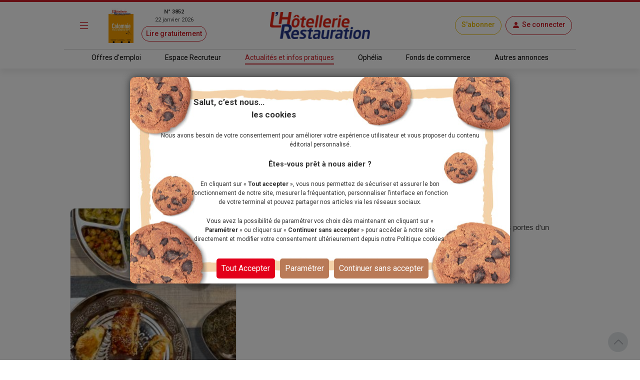

--- FILE ---
content_type: text/html; charset=utf-8
request_url: https://www.lhotellerie-restauration.fr/actualite/theme/healthy
body_size: 17807
content:




<!DOCTYPE html>
<html lang="fr-FR" dir="ltr" xmlns:og="http://ogp.me/ns#">
<head>
    <meta charset="utf-8" />
    <meta http-equiv="Content-Type" content="text/html; charset=utf-8" />
    <meta name="viewport" content="width=device-width, initial-scale=1, user-scalable=yes">
    <title>healthy</title>
    <link rel="icon" type="image/png" href="/favicon.ico" sizes="16x16">
    <meta name="theme-color" content="#CE1E28">
    <meta name="image" content="https://www.lhotellerie-restauration.fr/accueil/images/logo-lhotellerie-restauration.jpg">
    <meta itemprop="title" content="healthy" />
    <meta itemprop="image" content="https://www.lhotellerie-restauration.fr/accueil/images/logo-lhotellerie-restauration.jpg" />
        <meta property="og:title" content="healthy" />
    <meta property="og:type" content="website" />
    <meta property="og:url" content="https://www.lhotellerie-restauration.fr/actualite/theme/healthy" />
    <meta property="og:image" content="https://www.lhotellerie-restauration.fr/accueil/images/logo-lhotellerie-restauration.jpg" />
    <meta property="og:site_name" content="L'Hôtellerie Restauration" />
    <meta property="og:locale" content="fr_FR" />

    <meta property="fb:admins" content="100000198638506" />
    <meta property="fb:app_id" content="150969098610280" />

    <meta property="twitter:card" content="summary_large_image" />
    <meta property="twitter:url" content="https://www.lhotellerie-restauration.fr/actualite/theme/healthy" />
    <meta property="twitter:title" content="healthy" />
    <meta property="twitter:image" content="https://www.lhotellerie-restauration.fr/accueil/images/logo-lhotellerie-restauration.jpg" />
    <meta property="twitter:site" content="lhotellerieLHR" />
    <meta property="twitter:domain" content="lhotellerie-restauration.fr" />
    <meta property="twitter:creator" content="@lhotellerie_restauration" />
    <meta property="twitter:hashtag" content="hotellerie,restauration,emploi" />
    <meta http-equiv="X-UA-Compatible" content="IE=edge" />
    <meta name="apple-mobile-web-app-capable" content="yes" />

    <meta name="robots" content="max-snippet:-1, max-image-preview:large, max-video-preview:-1" />

		<meta name="robots" content="index, follow, noarchive, nocache">

    

    <link defer rel="stylesheet" href="https://fonts.googleapis.com/css?family=Roboto:300,400,500,700,900&display=swap">
    <link defer rel="stylesheet" href="https://fonts.cdnfonts.com/css/neo-sans-std-tr">
    <link defer rel="stylesheet" href="https://fonts.cdnfonts.com/css/bentonsans-regular">
    <link defer rel="stylesheet" href="/_fonts/alphanum.css" />
    <link defer rel="stylesheet" href="https://cdn.jsdelivr.net/npm/bootstrap-icons@1.11.1/font/bootstrap-icons.css">
    <link defer rel="stylesheet" href="https://cdnjs.cloudflare.com/ajax/libs/font-awesome/6.1.1/css/all.min.css" />

    
    
        <link defer rel="stylesheet" href="https://cdnjs.cloudflare.com/ajax/libs/jqueryui/1.12.1/jquery-ui.min.css" integrity="sha256-rByPlHULObEjJ6XQxW/flG2r+22R5dKiAoef+aXWfik=" crossorigin="anonymous" />
        <link defer rel="stylesheet" href="https://cdnjs.cloudflare.com/ajax/libs/bootstrap-tagsinput/0.8.0/bootstrap-tagsinput.css" integrity="sha256-uKEg9s9/RiqVVOIWQ8vq0IIqdJTdnxDMok9XhiqnApU=" crossorigin="anonymous" />
        <link defer rel="stylesheet" href="https://cdnjs.cloudflare.com/ajax/libs/toastr.js/latest/css/toastr.min.css" />
        <link defer rel="stylesheet" href="https://cdnjs.cloudflare.com/ajax/libs/slick-carousel/1.9.0/slick.min.css" integrity="sha512-yHknP1/AwR+yx26cB1y0cjvQUMvEa2PFzt1c9LlS4pRQ5NOTZFWbhBig+X9G9eYW/8m0/4OXNx8pxJ6z57x0dw==" crossorigin="anonymous" referrerpolicy="no-referrer" />
        <link defer rel="stylesheet" href="https://cdnjs.cloudflare.com/ajax/libs/slick-carousel/1.9.0/slick-theme.min.css" integrity="sha512-17EgCFERpgZKcm0j0fEq1YCJuyAWdz9KUtv1EjVuaOz8pDnh/0nZxmU6BBXwaaxqoi9PQXnRWqlcDB027hgv9A==" crossorigin="anonymous" referrerpolicy="no-referrer" />
        <link defer rel="stylesheet" href="https://cdnjs.cloudflare.com/ajax/libs/slim-select/2.12.1/slimselect.min.css" integrity="sha512-SfzwlVvWZrs8vawuFIIhjeCF8opltVLg96Wzfgr+hVF4jBT1qaOf6I/gYl9P4ZbQgDxRLjJBwUpypQoaGCxuOg==" crossorigin="anonymous" referrerpolicy="no-referrer" />
        <link defer rel="stylesheet" href="/_plugins/bootstrap-multiselect/css/bootstrap-multiselect.min.css" />
        <link defer rel="stylesheet" href="https://cdn.jsdelivr.net/npm/bootstrap5-toggle@5.2.0-rc1/css/bootstrap5-toggle.min.css" />
        <link defer rel="stylesheet" href="/_css/bundle.min.css?v=Yu8Rct_5CyFhlSS_F0fSXbwArRGCmI-oZLqdb6lwUQk" />
    
    <link rel="canonical" href="https://www.lhotellerie-restauration.fr/actualite/theme/healthy" />
                <link rel="alternate" href="https://www.lhotellerie-restauration.fr/actualite/theme/healthy?page=1" />
                <link rel="alternate" href="https://m.lhotellerie-restauration.fr/actualite/theme/healthy?page=1" />

	<script async type="text/javascript">
		var tCPrivacyTagManager = "gtm";
	</script>
	<script async type="text/javascript" src="https://cdn.trustcommander.net/privacy/5824/privacy_v2_6.js"></script>
	<script async type="text/javascript">
		var scopeA;
		function getStatus(categoryID) {
			try {
				cact('consent.get', function (scopeB) {
					scopeA = scopeB;
				});
				if (scopeA && scopeA.consent.categories[categoryID].status === 'on') {
					return true;
				} else {
					return false;
				}
			} catch (e) {
				return false;
			}
		}
	</script>

    <script defer src="/_js/googletag.js"></script>
    <script defer>
        (function (w, d, s, l, i) {
            w[l] = w[l] || []; w[l].push({
                'gtm.start':
                    new Date().getTime(), event: 'gtm.js'
            }); var f = d.getElementsByTagName(s)[0],
                j = d.createElement(s), dl = l != 'dataLayer' ? '&l=' + l : ''; j.defer = true; j.src =
                    'https://www.googletagmanager.com/gtm.js?id=' + i + dl; f.parentNode.insertBefore(j, f);
        })(window, document, 'script', 'dataLayer', 'GTM-WJ5F6VR');
    </script>

        <script async src="https://tag.aticdn.net/131883/smarttag.js"></script>
    <script defer type="text/javascript" data-category="3" src="https://ced.sascdn.com/tag/776/smart.js"></script>
    <script defer type="text/javascript" data-category="3">
        var sas = sas || {};
        sas.cmd = sas.cmd || [];
        sas.cmd.push(function() {
         sas.setup({ networkid: 776, domain: "https://www6.smartadserver.com", defer: true });
        });
    </script>
</head>
<body class="h-auto editorial">
    <noscript>
        <iframe src="https://www.googletagmanager.com/ns.html?id=GTM-WJ5F6VR" height="0" width="0" style="display:none;visibility:hidden"></iframe>
    </noscript>

    




<header class="sticky-top default">
    <div class="red-line d-none d-md-block"></div>
    <!-- main nav -->
    <nav class="navbar main-nav">
        <div class="container g-0 my-1">
            <div class="row w-100 align-items-center">
                <div class="col-auto col-md-1 px-1">
                    <button id="main-menu-toggle" class="navbar-toggler text-primary border-0 px-1 px-md-3" type="button" data-bs-toggle="modal" href="#left-panel"><i class="bi bi-list"></i></button>
                </div>
                <div class="col-auto col-md-3 d-none d-md-block px-1">
                    <a id="header_newspaper" class="d-flex newspaper-link" href="https://collecte.numeo.acpm.fr/track?link=24441&amp;n=20260113&amp;cible=https%3A%2F%2Fwww.lhotellerie-restauration.fr%2Fpage-par-page.asp%3Ff%3D41tAfiffiPm0E%2CaoifXfV" target="_blank" rel="noreferrer noopener">
                        <img class="newspaper-cover-thumbnail" src="/PublishedFiles/Image/Cover/3852_22_janvier_2026.png" />
                        <div class="d-flex flex-column px-3 text-center">
                            <span class="fw-bold">N&#xB0; 3852</span>
                            <span>22 janvier 2026</span>
                            <span class="btn btn-pill btn-sm btn-outline-primary mt-1">Lire gratuitement</span>
                        </div>
                    </a>
                </div>
                <div class="col-auto col-md-4 px-1 text-center">
                    <a id="header_home" class="navbar-brand px-0 px-md-3" href="/">
                        <img src="/_images/logo.png" alt="Logo LHR">
                    </a>
                </div>
                <div class="col-auto col-md-4 ms-auto px-1 px-md-2">
                    <div class="d-flex flex-wrap justify-content-end">
                            <a id="header_subscription" class="btn btn-pill btn-outline-primary subscribe my-1 align-content-center" href="/abonnements">S&#x27;abonner</a>
                        


    <a id="account-menu-connection" class="my-1 ms-1 ms-md-2" rel="nofollow" href="/Identity/login?returnUrl=%2Factualite%2Ftheme%2Fhealthy">
        <div class="btn btn-pill btn-outline-primary d-flex"><i class="bi bi-person-fill m-0"></i><span class="d-none d-md-block ms-1">Se connecter</span></div>
	</a>

                    </div>
                </div>
            </div>
        </div>
    </nav>

    <hr class="container-md my-0" />

    <!-- sub header -->
    <nav class="d-none d-md-block">
		<div class="container-fluid box-shadow-bottom">
			<div class="row row-cols-auto justify-content-center align-items-center">
				<ul class="nav">
					<li class="nav-item">
                        <a id="header_joboffers" class="nav-link nav-link--primary applicant " href="/emploi/emploi-hotel-restaurant">Offres d&#x27;emploi</a>
                    </li>
                    <li class="nav-item">
                        <a id="header_recruiter" class="nav-link nav-link--primary recruiter " href="/recrutement">Espace Recruteur</a>
                    </li>
					<li class="nav-item">
                        <a id="header_news" class="nav-link nav-link--primary default active" href="/actualite/home">Actualit&#xE9;s et infos pratiques</a>
					</li>
                    <li class="nav-item">
                        <a id="header_ophelia" class="nav-link nav-link--primary expert" href="/ophelia">Oph&#xE9;lia</a>
                    </li>
					<li class="nav-item">
                        <a id="header_commercialproperties" class="nav-link nav-link--primary vf" href="/vente-fonds-de-commerce.asp">Fonds de commerce</a>
                    </li>
					<li class="nav-item">
                        <a id="header_otherad" class="nav-link nav-link--primary recruiter" href="/pa.asp">Autres annonces</a>
					</li>
				</ul>
			</div>
		</div>
	</nav>
</header>
    <div class="modal modal-left fade default" id="left-panel" aria-hidden="true" aria-labelledby="leftPanelLabel" tabindex="-1">
        <div class="modal-dialog modal-sm modal-dialog-centered">
            <div class="modal-content global-drawer">
                <div class="modal-body p-0">
                    <ul class="list-group list-group-flush">
                        <li class="bg-light">
                            <a id="menu_newspaper" class="p-3 d-flex flex-row w-100" href="https://collecte.numeo.acpm.fr/track?link=24441&amp;n=20260113&amp;cible=https%3A%2F%2Fwww.lhotellerie-restauration.fr%2Fpage-par-page.asp%3Ff%3D41tAfiffiPm0E%2CaoifXfV" target="_blank" rel="noreferrer noopener">
                                <div class="d-flex flex-column">
                                    <img class="img-fluid newspaper-cover-menu" src="/PublishedFiles/Image/Cover/3852_22_janvier_2026.png" />
                                </div>
                                <div class="d-flex flex-column px-3">
                                    <div class="d-flex flex-row fw-bold justify-content-center"> N&#xB0; 3852</div>
                                    <div class="text-center">22 janvier 2026</div>
                                    <div class="btn btn-pill btn-outline-primary m-2">
                                        Lire
                                    </div>
                                </div>
                            </a>
                        </li>
                        <li class="list-group-item separator-menu-big"></li>
                        <li class="list-group-item list-group-item--primary applicant">
                            <a id="menu_joboffers" class="link--primary" href="/emploi/emploi-hotel-restaurant">Offres d&#x27;emploi</a>
                        </li>
                        <li class="list-group-item list-group-item--primary recruiter">
                            <a id="menu_recruiter" class="link--primary" href="/recrutement">Espace Recruteur</a>
                        </li>
                        <li class="list-group-item list-group-item--primary editorial">
                            <a id="menu_news" class="link--primary" href="/actualite/home">Actualit&#xE9;s et infos pratiques</a>
                        </li>
                        <li class="list-group-item list-group-item--primary expert">
                            <a id="menu_ophelia" class="link--primary" href="/ophelia">Oph&#xE9;lia</a>
                        </li>
                        <li class="list-group-item list-group-item--primary vf">
                            <a id="menu_commercialproperties" class="link--primary" href="/vente-fonds-de-commerce.asp">Fonds de commerce</a>
                        </li>
                        <li class="list-group-item list-group-item--primary ads">
                            <a id="menu_otherad" class="link--primary" href="/pa.asp">Autres annonces</a>
                        </li>
                        <li class="list-group-item separator-menu-big p-0"></li>
                        <li class="list-group-item">
                            <a id="menu_magazinearchive" href="/journal-hebdo-chr">Archives magazine</a>
                        </li>
                        <li class="list-group-item">
                            <a id="menu_newsletter" href="/actualite/newsletter">Newsletter</a>
                        </li>
                        <li class="list-group-item">
                            <a id="menu_videopodacst" href="/actualite/video-podcast">Vid&#xE9;os - Podcasts</a>
                        </li>
                        <li class="list-group-item list-group-item--primary subscribe">
                            <a id="menu_subscribe" class="link--primary" href="/abonnements">S&#x27;abonner</a>
                        </li>
                    </ul>
                </div>
            </div>
        </div>
    </div>
    <div class="modal modal-right fade" id="right-panel" tabindex="-1" aria-hidden="true" aria-labelledby="rightPanelLabelabel">
        <div class="modal-dialog modal-sm modal-dialog-centered" role="document">
            <div class="modal-content user-drawer">
                



            </div>
        </div>
    </div>
    <div id="wrapper" class="d-flex flex-column">
        <div class="spinnerOverlay"></div>
<div class="spinner spinner-border text-white" role="status"></div>
        <div id="div-main">
            <main>
                <!-- NE PAS changer cet id + 'advertised' - utilisé pour SmartAd -->
                <div id="ad-background" class="d-none d-lg-block"></div>
                <div class="container-fluid advertised g-0">
                    




    <script type="text/javascript" data-category="3">
        sas.cmd.push(function () {
            sas.call("onecall", {
                siteId: 37690,
                pageId: 257310,
                formats: [
                    { id: 101941 }, //one-call-Banner
					{ id: 101944 }  //one-call-pave
                ],
                target: ''
            });
        });
    </script>

<div class="container">
	<div id="sas_101941" class="text-center lazy"></div>
	<form method="get">
		<div class="row justify-content-md-center">
			<div class="col-md-auto">
					<div class="text-center mx-auto mb-lg-3">
						<h1 class="title mt-3">healthy</h1>
						<p class="headword-description"></p>
						<strong class="vr r-90 fw-bolder opacity-100 h-100"></strong>
						<p><strong>9</strong> articles li&#xE9;s &#xE0; ce tag</p>




	    <a id="add_bookmark_btnD" class="btn btn-outline-primary rounded-pill m-2" href="/mon-compte/mes-favoris/ArticleHeadword/healthy/creation">
	        <i class="bi bi-bell"></i><span class="d-none d-md-inline">Suivre et &#xEA;tre alert&#xE9; des nouvelles contributions</span>
	    </a>
	<a id="delete_bookmark_btn" class="btn btn-outline-primary rounded-pill m-2 d-none">
		<i class="bi bi-bell-fill"></i><span class="d-none d-md-inline">Ne plus suivre et ne plus &#xEA;tre alert&#xE9; des nouvelles contributions</span>
	</a>
<input id="AddBookmarkSuccessLabel" type="hidden" value="L&#x27;ajout aux favoris a &#xE9;t&#xE9; fait avec succ&#xE8;s" />
<input id="DeleteBookmarkSuccessLabel" type="hidden" value="Le favoris a &#xE9;t&#xE9; supprim&#xE9; avec succ&#xE8;s" />
<input id="OperationFailedLabel" type="hidden" value="L&#x27;op&#xE9;ration a &#xE9;chou&#xE9;e" />					</div>
			</div>
		</div>
		<div class="preview-list">



<article class="row my-5 p-0 col-12 default">
	<a class="d-flex link--primary p-0" href="/actualite/avec-lunchbox-jean-claude-bernard-mise-tout-sur-l-ayurveda">
		<div class="col-5 col-xl-4 text-center pe-3 pe-lg-0 mx-auto">
			<div class="imgBox thumbnail">
						<img src="/PublishedFiles/Image/1d82f661/M/1d82f661-3024c3ee-afa7-4bf6-b73d-64f83ae5781a.jpg?v=638341240370225801" alt="Samoussa, soupes, masala&#x2026; Le LunchBox prend la forme d&#x27;un buffet avec 12 &#xE0; 15 plats qui tournent en...">
			</div>
		</div>
        <div class="col-7 col-xl-8 mx-auto px-0 px-lg-3 pe-lg-0 ps-3">
            <h2 class="title text-wrap text-truncate--two-lines">
                Avec LunchBox, Jean-Claude Bernard mise tout sur l'Ayurvéda
				<div class="d-inline-flex">
				</div>
			</h2>
			<p class="text-truncate--five-lines chapo p-0">
				Pour compléter son offre ayurvédique, le propriétaire de l'hôtel du Cep a ouvert les portes d'un restaurant, LunchBox, où sont servis des plats indiens aux propriétés...
			</p>
			<div class="publication-date">

<span tabindex="0" data-bs-toggle="tooltip" data-bs-placement="bottom" title="05/10/2023 14:05">
	jeudi 5 octobre 2023
</span>			</div>
		</div>
	</a>
</article>


<article class="row my-5 p-0 col-12 default">
	<a class="d-flex link--primary p-0" href="/actualite/podcast-zoom-sur-la-tendance-healthy">
		<div class="col-5 col-xl-4 text-center pe-3 pe-lg-0 mx-auto">
			<div class="imgBox thumbnail">
						<img src="/PublishedFiles/Image/10f38f31/M/10f38f31-7392ed08-6274-4d1b-80fc-028e2da310e2.jpg?v=638341850338683381" alt="Avocado toast">
			</div>
		</div>
        <div class="col-7 col-xl-8 mx-auto px-0 px-lg-3 pe-lg-0 ps-3">
            <h2 class="title text-wrap text-truncate--two-lines">
                Podcast : zoom sur la tendance healthy
				<div class="d-inline-flex">
				</div>
			</h2>
			<p class="text-truncate--five-lines chapo p-0">
				Dans ce nouveau podcast, nous évoquons la cuisine dîte healthy, une tendance qui séduit particulièrement la génération Z et qui innonde les réseaux sociaux. "Une alimentation...
			</p>
			<div class="publication-date">

<span tabindex="0" data-bs-toggle="tooltip" data-bs-placement="bottom" title="08/04/2022 14:33">
	vendredi 8 avril 2022
</span>			</div>
		</div>
	</a>
</article>


<article class="row my-5 p-0 col-12 default">
	<a class="d-flex link--primary p-0" href="/actualite/dynamisez-vos-menus-avec-la-healthy-food">
		<div class="col-5 col-xl-4 text-center pe-3 pe-lg-0 mx-auto">
			<div class="imgBox thumbnail">
						<img src="/PublishedFiles/Image/50f83478/M/50f83478-0823c17d-7ef5-492b-a014-17a193a52635.jpg?v=638341430454784595" alt="Gwyneth Paltrow passe en cuisine avec Goop Kitchen">
			</div>
		</div>
        <div class="col-7 col-xl-8 mx-auto px-0 px-lg-3 pe-lg-0 ps-3">
            <h2 class="title text-wrap text-truncate--two-lines">
                Dynamisez vos menus avec la healthy food
				<div class="d-inline-flex">
				</div>
			</h2>
			<p class="text-truncate--five-lines chapo p-0">
				Depuis le début de la pandémie, le mot 'immunité' n'a cessé de gagner en popularité, un bon système immunitaire garantissant une meilleure résistance aux virus en tous...
			</p>
			<div class="publication-date">

<span tabindex="0" data-bs-toggle="tooltip" data-bs-placement="bottom" title="11/06/2021 12:05">
	vendredi 11 juin 2021
</span>			</div>
		</div>
	</a>
</article>


<article class="row my-5 p-0 col-12 expert">
	<a class="d-flex link--primary p-0" href="/sos-experts/manger-healthy-mode-d-emploi-38727">
		<div class="col-5 col-xl-4 text-center pe-3 pe-lg-0 mx-auto">
			<div class="imgBox thumbnail">
						<img src="/PublishedFiles/Image/3f09e91f/M/3f09e91f-27b44f9f-61c5-427d-8487-80a2b7ccda9f.jpg?v=638500719405047329" alt="Dans les salades, augmentez les quantit&#xE9;s de l&#xE9;gumes, mariez les l&#xE9;gumineuses (lentilles, haricots...">
			</div>
		</div>
        <div class="col-7 col-xl-8 mx-auto px-0 px-lg-3 pe-lg-0 ps-3">
                <span class="d-block text-primary expert-flag mb-1"><i class="bi bi-life-preserver m-0"></i> SOS Experts</span>
            <h2 class="title text-wrap text-truncate--two-lines">
                Manger 'healthy' : mode d'emploi
				<div class="d-inline-flex">
				</div>
			</h2>
			<p class="text-truncate--five-lines chapo p-0">
				Qu'est-ce qu'une offre 'bonne pour la santé' dans le secteur de la restauration ? Pourquoi a-t-elle la cote ? Quelles sont ses atouts ? Éléments de réponses avec Bernard...
			</p>
			<div class="publication-date">

<span tabindex="0" data-bs-toggle="tooltip" data-bs-placement="bottom" title="31/03/2021 19:19">
	mercredi 31 mars 2021
</span>			</div>
		</div>
	</a>
</article>


<article class="row my-5 p-0 col-12 default">
	<a class="d-flex link--primary p-0" href="/actualite/snacking-et-atouts-nutritionnels-comment-valoriser-votre-offre">
		<div class="col-5 col-xl-4 text-center pe-3 pe-lg-0 mx-auto">
			<div class="imgBox thumbnail">
						<img src="/PublishedFiles/Image/3f09e91f/M/3f09e91f-bb9fec36-fbd2-4826-aa71-e169e2fdb437.jpg?v=638341525062763316" alt="">
			</div>
		</div>
        <div class="col-7 col-xl-8 mx-auto px-0 px-lg-3 pe-lg-0 ps-3">
            <h2 class="title text-wrap text-truncate--two-lines">
                Snacking et atouts nutritionnels : comment valoriser votre offre ?
				<div class="d-inline-flex">
				</div>
			</h2>
			<p class="text-truncate--five-lines chapo p-0">
				La clientèle d'aujourd'hui veut tout : manger rapidement, se faire plaisir, ne pas dépenser trop d'argent et prendre soin de sa santé. Tous ces éléments peuvent-ils être...
			</p>
			<div class="publication-date">

<span tabindex="0" data-bs-toggle="tooltip" data-bs-placement="bottom" title="05/02/2020 16:39">
	mercredi 5 f&#xE9;vrier 2020
</span>			</div>
		</div>
	</a>
</article>


<article class="row my-5 p-0 col-12 default">
	<a class="d-flex link--primary p-0" href="/actualite/manger-healthy-mode-d-emploi">
		<div class="col-5 col-xl-4 text-center pe-3 pe-lg-0 mx-auto">
			<div class="imgBox thumbnail">
						<img src="/PublishedFiles/Image/f511f550/M/f511f550-2ec28bf2-feb2-4ed4-8784-a51657d20507.jpg?v=638341550342426187" alt="On se soucie de proposer des plats &#xE0; la fois &#x27;sains et bons&#x27; dans l&#x27;espace restauration du Grand...">
			</div>
		</div>
        <div class="col-7 col-xl-8 mx-auto px-0 px-lg-3 pe-lg-0 ps-3">
            <h2 class="title text-wrap text-truncate--two-lines">
                Manger 'healthy' : mode d'emploi
				<div class="d-inline-flex">
				</div>
			</h2>
			<p class="text-truncate--five-lines chapo p-0">
				Qu'est-ce qu'une offre 'bonne pour la santé' dans le secteur de la restauration ? Pourquoi a-t-elle la cote ? Quelles sont ses atouts ? Éléments de réponses avec Bernard...
			</p>
			<div class="publication-date">

<span tabindex="0" data-bs-toggle="tooltip" data-bs-placement="bottom" title="18/12/2019 16:42">
	mercredi 18 d&#xE9;cembre 2019
</span>			</div>
		</div>
	</a>
</article>


<article class="row my-5 p-0 col-12 default">
	<a class="d-flex link--primary p-0" href="/actualite/garniture-le-naturel-revient-au-galop">
		<div class="col-5 col-xl-4 text-center pe-3 pe-lg-0 mx-auto">
			<div class="imgBox thumbnail">
						<img src="/PublishedFiles/Image/3f09e91f/M/3f09e91f-5091c72e-87bf-4227-acbe-c08f5bdef800.jpg?v=638341664356729095" alt="Pour respecter les saisons, sucr&#xE9; et sal&#xE9; s&#x27;accompagnent : ici, chez Astair &#xE0; Paris (IIe), la...">
			</div>
		</div>
        <div class="col-7 col-xl-8 mx-auto px-0 px-lg-3 pe-lg-0 ps-3">
            <h2 class="title text-wrap text-truncate--two-lines">
                Garniture : le naturel revient au galop
				<div class="d-inline-flex">
				</div>
			</h2>
			<p class="text-truncate--five-lines chapo p-0">
				Pâtes et frites ont toujours la cote pour accompagner un plat au restaurant. Mais la naturalité fait des émules et séduit les consommateurs. Démonstration.
			</p>
			<div class="publication-date">

<span tabindex="0" data-bs-toggle="tooltip" data-bs-placement="bottom" title="05/08/2019 14:13">
	lundi 5 ao&#xFB;t 2019
</span>			</div>
		</div>
	</a>
</article>


<article class="row my-5 p-0 col-12 default">
	<a class="d-flex link--primary p-0" href="/actualite/dubble-atteint-son-rythme-de-croisiere">
		<div class="col-5 col-xl-4 text-center pe-3 pe-lg-0 mx-auto">
			<div class="imgBox thumbnail">
						<img src="/PublishedFiles/Image/704a9c94/M/704a9c94-578d07e1-5cc4-4e3b-b695-5ce6f61c4305.jpg?v=638341645668844342" alt="Dubble a fait ses premiers pas d&#x10D;s 2006 sur le segment healthy.">
			</div>
		</div>
        <div class="col-7 col-xl-8 mx-auto px-0 px-lg-3 pe-lg-0 ps-3">
            <h2 class="title text-wrap text-truncate--two-lines">
                Dubble atteint son rythme de croisière
				<div class="d-inline-flex">
				</div>
			</h2>
			<p class="text-truncate--five-lines chapo p-0">
				L'enseigne de restauration rapide propose une offre variée, saine et à base de produits frais. Elle veut tripler son réseau à l'horizon 2023.
			</p>
			<div class="publication-date">

<span tabindex="0" data-bs-toggle="tooltip" data-bs-placement="bottom" title="06/03/2019 17:05">
	mercredi 6 mars 2019
</span>			</div>
		</div>
	</a>
</article>


<article class="row my-5 p-0 col-12 default">
	<a class="d-flex link--primary p-0" href="/actualite/l-phi-le-restaurant-100-healthy">
		<div class="col-5 col-xl-4 text-center pe-3 pe-lg-0 mx-auto">
			<div class="imgBox thumbnail">
						<img src="/PublishedFiles/Image/3fde6fad/M/3fde6fad-b5aa3e1a-e225-459e-a03b-81aa8362571d.jpg?v=638341771774012115" alt="Linnea Kvant et Lucas Kessenheimer surfent sur la mode des buddha bowls.">
			</div>
		</div>
        <div class="col-7 col-xl-8 mx-auto px-0 px-lg-3 pe-lg-0 ps-3">
            <h2 class="title text-wrap text-truncate--two-lines">
                L Phi, le restaurant 100 % healthy
				<div class="d-inline-flex">
				</div>
			</h2>
			<p class="text-truncate--five-lines chapo p-0">
				Une alimentation saine et complète préparée sous les yeux du client en une minute trente chrono, c'est que ce proposent Lucas Kessenheimer et Linnea Kvant. Leur restaurant...
			</p>
			<div class="publication-date">

<span tabindex="0" data-bs-toggle="tooltip" data-bs-placement="bottom" title="10/01/2018 16:36">
	mercredi 10 janvier 2018
</span>			</div>
		</div>
	</a>
</article>		</div>
		


<div class="row row-cols-auto justify-content-center align-items-center">
</div>
	</form>
</div>
                </div>
                <button id="back-to-top" type="button" class="btn btn-circle back-to-top r-270"><i class="icon-chevron-light"></i></button>
            </main>
        </div>
        <footer>
            

<div class="default">
    <div class="red-line"></div>
    <div class="container my-0">
        <div class="row row-cols-lg-3">
            <div class="d-flex flex-column px-1 pt-3">
				<span id="footer_joboffers" class="section-title my-2"><a href="/emploi/emploi-hotel-restaurant">Offres d&#x27;emploi</a></span>
				<a id="footer_all_joboffers" href="/emploi/offre-emploi">Toutes nos offres d&#x27;emploi</a>
                <a id="footer_buildcv" href="/emploi/blog/construire_son_cv.asp">Construire son CV</a>
                <a id="footer_writecoverletter" href="/sos-experts/emploi-les-elements-cles-pour-une-lettre-de-motivation-persuasive">R&#xE9;diger une lettre de motivation</a>
                <a id="footer_getreadyjobinterview" href="/emploi/blog/preparer_entretien_de_recrutement.asp">Se pr&#xE9;parer pour un entretien d&#x27;embauche</a>
            </div>
            <div class="d-flex flex-column px-1 pt-3">
                <span id="footer_recruiter" class="section-title my-2"><a href="/recrutement">Espace Recruteur</a></span>
                <a id="footer_placejobad" href="/recrutement/publier-offre-emploi/choix-offre">Publier une offre d&#x27;emploi</a>
                <a id="footer_resumebank" href="/recrutement/recherche-profils?base=ho">Consulter la CVth&#xE8;que</a>
                <a id="footer_recruitingwell" href="/emploi/bien-recruter-dans-l-hotellerie-restauration.htm">Bien recruter</a>
                <a id="footer_buildbrandad" href="/recrutement/construisez-votre-marque-employeur">Page Entreprise</a>
            </div>
            <div class="d-flex flex-column px-1 pt-3">
                <span id="footer_news" class="section-title my-2"><a href="/actualite/home">Actualit&#xE9;s et infos pratiques</a></span>
                <a id="footer_newspapersubscription" href="/abonnements">S&#x27;abonner</a>
                <a id="footer_videospodcasts" href="/actualite/video-podcast">Vid&#xE9;os &amp; Podcasts</a>
                <a id="footer_newsletter" href="/actualite/newsletter">Newsletter</a>
                <a id="footer_magazinearchive" href="/journal-hebdo-chr">Archives Magazine</a>
            </div>
        </div>
        <div class="row row-cols-lg-3 pb-3">
            <div class="d-flex flex-column px-1 pt-3">
                <span class="section-title my-2">
                    <a id="footer_ophelia" href="/ophelia">Oph&#xE9;lia</a>
                </span>
                <a id="footer_assistant_ai" href="/ophelia">Votre assistante IA sp&#xE9;cialis&#xE9;e en h&#xF4;tellerie-restauration</a>
                <a id="footer_content" href="/sos-experts/fiche-pratique">Rechercher une fiche pratique</a>
                <a id="footer_messageentry" href="/sos-experts/question-reponse">Questions / R&#xE9;ponses</a>
            </div>
            <div class="d-flex flex-column px-1 pt-3">
                <span class="section-title my-2"><a id="footer_commercialproperties" href="/vente-fonds-de-commerce.asp">Fonds de commerce</a></span>
                <a id="footer_searchcommercialproperties" href="/vente-fonds-de-commerce.asp">Rechercher un fonds de commerce</a>
                <a id="footer_placecommercialproperties" href="/vente-fonds-commerce/passerannonce.asp">Passer une annonce fonds de commerce</a>
            </div>
            <div class="d-flex flex-column px-1 pt-3">
                <span class="section-title my-2"><a id="footer_home" href="/">L&#x27;H&#xF4;tellerie Restauration</a></span>
                <a id="footer_legalnotices" href="/mentions-legales">Mentions l&#xE9;gales</a>
                <a id="footer_cookiespolicy" href="/politique-cookies">Politique des cookies</a>
                <a id="footer_personaldatapolicy" href="/politique-donnees-personnelles">Politique de donn&#xE9;es personnelles</a>
                <a id="footer_contactus" href="/nous-contacter">Nous contacter</a>
            </div>
        </div>
    </div>
    <div class="border border-bottom border-0 container-md"></div>
    <div class="container">
        <div class="row justify-content-between align-items-center py-3">
            <div class="col-auto my-2">
                <img src="/_images/logo.png" alt="Logo LHR">
            </div>
            <div class="col-auto d-md-flex align-items-center my-2">
                <span class="section-title my-1 me-2">Suivez-nous :</span>
                <div class="text-white">
                    <a class="btn btn-dark btn-circle" href="https://www.facebook.com/LHotellerieRestauration" title="Suivez-nous sur Facebook" target="_blank" rel="noreferrer noopener">
                        <i class="icon-facebook fs-5"></i>
                    </a>
                    <a class="btn btn-dark btn-circle" href="https://twitter.com/lhotellerielhr" title="Suivez-nous sur Twitter" target="_blank" rel="noreferrer noopener">
                        <i class="bi bi-twitter-x"></i>
                    </a>
                    <a class="btn btn-dark btn-circle" href="https://www.instagram.com/lhotellerie.restauration" title="Suivez-nous sur Instagram" target="_blank" rel="noreferrer noopener">
                        <i class="bi bi-instagram"></i>
                    </a>
                    <a class="btn btn-dark btn-circle" href="https://www.snapchat.com/add/lhotellerie-lhr" title="Suivez-nous sur Snapchat" target="_blank" rel="noreferrer noopener">
                        <i class="bi bi-snapchat"></i>
                    </a>
                    <a class="btn btn-dark btn-circle" href="https://www.youtube.com/channel/UCkBaOOTYUwZQkMVRzmlrNqw" title="Suivez-nous sur YouTube" target="_blank" rel="noreferrer noopener">
                        <i class="bi bi-youtube"></i>
                    </a>
                    <a class="btn btn-dark btn-circle" href="https://www.tiktok.com/@lhotellerierestauration" title="Suivez-nous sur TiktTok" target="_blank" rel="noreferrer noopener">
                        <i class="bi bi-tiktok"></i>
                    </a>
                    <a class="btn btn-dark btn-circle" href="https://open.spotify.com/show/7MiKcFuRKcWrcSkI6FJBlN" title="Suivez-nous sur Spotify" target="_blank" rel="noreferrer noopener">
                        <i class="bi bi-spotify"></i>
                    </a>
                    <a class="btn btn-dark btn-circle" href="https://podcasts.apple.com/fr/channel/lh%C3%B4tellerie-restauration/id6476413571" title="Suivez-nous sur Apple Podcasts" target="_blank" rel="noreferrer noopener">
                        <i class="fa-solid fa-podcast"></i>
                    </a>
                    <a class="btn btn-dark btn-circle" href="https://www.deezer.com/fr/show/1000361811?host=0&utm_campaign=clipboard-generic&utm_source=user_sharing&utm_content=talk_show-1000361811&deferredFl=1" title="Suivez-nous sur Deezer" target="_blank" rel="noreferrer noopener">
                        <i class="fa-brands fa-deezer"></i>
                    </a>
                </div>
            </div>
        </div>
    </div>
    <div class="sub-footer">
        <div class="row row-cols-auto justify-content-center g-0">
            <div class="col text-center">
                &copy;L&#x27;H&#xF4;tellerie Restauration -&nbsp;REPRODUCTION INTERDITE -&nbsp;
            </div>
            <address class="col">
                5 rue Antoine Bourdelle - 75737 Paris cedex 15
            </address>
        </div>
    </div>
</div>
        </footer>

        <!-- Modal d'information -->
        <div id="information-modal" class="modal" tabindex="-1" role="dialog" aria-hidden="true">
            <div class="modal-dialog modal-dialog-centered" role="document">
                <div class="modal-content rounded-2">
                    <div class="modal-header modal-header--primary d-none">
                        <h5 class="modal-title"></h5>
                        <button type="button" class="btn-close" data-bs-dismiss="modal" aria-label="Close"></button>
                    </div>
                    <div class="modal-body modal-text p-4 pb-2"></div>
                    <div class="modal-footer border-0 justify-content-center p-4 pt-2">
                        <button class="btn btn-lg btn-pill btn-outline-primary" type="button" data-bs-dismiss="modal">Ok</button>
                    </div>
                </div>
            </div>
        </div>

        <!-- Modal de confirmation -->
        <div id="confirm-modal" class="modal" tabindex="-1" role="dialog" aria-hidden="true">
            <div class="modal-dialog modal-dialog-centered" role="document">
                <div class="modal-content rounded-2">
                    <div class="modal-header modal-header--primary d-none">
                        <h5 class="modal-title"></h5>
                        <button type="button" class="btn-close" data-bs-dismiss="modal" aria-label="Close"></button>
                    </div>
                    <form id="modal-form" method="post">
                        <div class="modal-body modal-text p-4 pb-2"></div>
                        <div class="modal-footer border-0 p-4 pt-2">
                            <button class="btn btn-lg btn-pill btn-outline-primary btn-submit" type="submit">Confirmer</button>
                            <button class="btn btn-lg btn-pill btn-outline-secondary" type="button" data-bs-dismiss="modal">Annuler</button>
                        </div>
                    <input name="__RequestVerificationToken" type="hidden" value="CfDJ8P_Zmn3OiMBFvuxenHUSXxchp4RlVUfVsHblqhBEdZNk7r5t4uiLPlx0fDqSJCjn34rjE9TLaeV-zKVDcU6hISl0C_lH8myefp-88ZTXKBlQrtzDQbmkyL52CMCR_3ppN6Yy55ENpNoe2ZaIxZGtP4c" /></form>
                </div>
            </div>
        </div>

        <!-- Modal de confirmation (Alert) -->
        <div id="confirm-alert-modal" class="modal" tabindex="-1" role="dialog" aria-hidden="true">
            <div class="modal-dialog modal-dialog-centered" role="document">
                <div class="modal-content rounded-2">
                    <div class="modal-header modal-header--primary d-none">
                        <h5 class="modal-title"></h5>
                        <button type="button" class="btn-close" data-bs-dismiss="modal" aria-label="Close"></button>
                    </div>
                    <form id="modal-form" method="post">
                        <div class="modal-body p-4 pb-2">
                            <div class="alert alert-danger text-center fw-bold modal-text" role="alert"></div>
                        </div>
                        <div class="modal-footer border-0 p-4 pt-2">
                            <button class="btn btn-lg btn-pill btn-outline-primary btn-submit" type="submit">Confirmer</button>
                            <button class="btn btn-lg btn-pill btn-outline-secondary" type="button" data-bs-dismiss="modal">Annuler</button>
                        </div>
                    <input name="__RequestVerificationToken" type="hidden" value="CfDJ8P_Zmn3OiMBFvuxenHUSXxchp4RlVUfVsHblqhBEdZNk7r5t4uiLPlx0fDqSJCjn34rjE9TLaeV-zKVDcU6hISl0C_lH8myefp-88ZTXKBlQrtzDQbmkyL52CMCR_3ppN6Yy55ENpNoe2ZaIxZGtP4c" /></form>
                </div>
            </div>
        </div>

		


<div class="col-11 col-md-6 col-lg-3 alert alert-light toast-alert toast-alert-npai" style="display:none">
	<div class="row justify-content-end">
		<button type="button" class="btn-sm btn-close" data-bs-dismiss="alert" aria-label="Close"></button>
	</div>
	<div class="row">
		<p class="text-justify">
			Il semble que nous ayons des problèmes à vous écrire sur l'adresse .
			Pouvez-vous nous confirmer que  est toujours votre adresse e-mail ?
		</p>
	</div>
	<div class="row justify-content-center">

		<button type="button" data-url="/user/confirmation" class="col btn btn-sm btn-outline-primary me-1 action-toast-alert-npai">Confirmer cette adresse</button>
		<a class="col btn btn-sm btn-outline-primary" rel="nofollow" href="/mon-compte/modifier?returnUrl=%2Fmon-compte">Changer d'adresse e-mail</a>
	</div>
</div>

<div class="col-11 col-md-6 col-lg-3 alert alert-light toast-alert toast-alert-npai-send-mail" style="display:none">
	<div class="row justify-content-end">
		<button type="button" class="btn-sm btn-close" data-bs-dismiss="alert" aria-label="Close"></button>
	</div>
	<div class="row">
		<p class="text-justify">
			Merci pour votre réponse !
		</p>
		<p class="text-justify">
			Un e-mail vous sera envoyé à l'adresse  dans quelques instants.
		</p>
	</div>
</div>

<div class="col-11 col-md-6 col-lg-3 alert alert-light toast-alert toast-alert-npai-send-mail-error" style="display:none">
	<div class="row justify-content-end">
		<button type="button" class="btn-sm btn-close" data-bs-dismiss="alert" aria-label="Close"></button>
	</div>
	<div class="row">
		<p class="text-justify">
			Une erreur est survenue, nous vous remercions de recommencer ultérieurement.
		</p>
	</div>
</div>
		


<div id="resume-update-notification" class="resume-update-notification" style="display:none;">
	<div class="resume-update-notification-header">
		<h2 class="text-primary title">
			<span>Espace</span>
			<span style="margin-left: 10px">Candidat</span>
		</h2>
		<img class="resume-update-notification-img" src="/_images/btn-espace-candidat.svg">
        <i class="icon-close-bold" onclick="closeOverDelayResumeNotification()"></i>
	</div>
	<div class="resume-update-notification-body">
		<p class="mx-2 mb-2 resume-update-notification-title">Mettez &#xE0; jour votre CV !</p>
		<p id="ResumeDateMessage" class="mx-2 mb-2">Votre CV date de plus de 6 mois ({ResumeDate}), mettez-le &#xE0; jour</p>
		<div class="d-grid d-md-flex align-items-center text-center p-2">
			<div class="col-md-6 p-2">
				<a class="btn btn-outline-primary rounded-pill w-100" onclick="closeOverDelayResumeNotification()" href="/emploi/candidat/mon-espace/mon-cv/document">
				<i class="bi bi-file-earmark-person"></i>Mettre &#xE0; jour mon CV</a>
			</div>
			<div class="col-md-6 p-2">
				<a class="text-primary w-100" onclick="AddOverDelayResumeReminderEvent('/emploi/candidat/reporter-notification')">Me rappeler plus tard</a>
			</div>
		</div>
	</div>
</div>
    </div>
    <input type="hidden" id="coreUserName" />
    
    
        <script src="https://cdnjs.cloudflare.com/ajax/libs/jquery/3.6.0/jquery.min.js" integrity="sha512-894YE6QWD5I59HgZOGReFYm4dnWc1Qt5NtvYSaNcOP+u1T9qYdvdihz0PPSiiqn/+/3e7Jo4EaG7TubfWGUrMQ==" crossorigin="anonymous" referrerpolicy="no-referrer"></script>
        <script src="https://cdnjs.cloudflare.com/ajax/libs/jqueryui/1.12.1/jquery-ui.min.js" integrity="sha256-KM512VNnjElC30ehFwehXjx1YCHPiQkOPmqnrWtpccM=" crossorigin="anonymous"></script>
        <script src="https://cdnjs.cloudflare.com/ajax/libs/jquery-validate/1.19.3/jquery.validate.min.js" integrity="sha512-37T7leoNS06R80c8Ulq7cdCDU5MNQBwlYoy1TX/WUsLFC2eYNqtKlV0QjH7r8JpG/S0GUMZwebnVFLPd6SU5yg==" crossorigin="anonymous" referrerpolicy="no-referrer"></script>
        <script src="https://cdnjs.cloudflare.com/ajax/libs/jquery-validation-unobtrusive/3.2.12/jquery.validate.unobtrusive.js" integrity="sha512-tb1Ro9mw6+HBl4AzCtyFn4G9B/TJFDfGpil98I4zDUrACJ1e1XCD6o06i3jxTVaiP0PsYGkEkLbDkCkz3p77+Q==" crossorigin="anonymous"></script>
        <script src="https://cdnjs.cloudflare.com/ajax/libs/jquery-validate/1.19.3/additional-methods.min.js" integrity="sha512-XZEy8UQ9rngkxQVugAdOuBRDmJ5N4vCuNXCh8KlniZgDKTvf7zl75QBtaVG1lEhMFe2a2DuA22nZYY+qsI2/xA==" crossorigin="anonymous" referrerpolicy="no-referrer"></script>
        <script defer src="https://cdnjs.cloudflare.com/ajax/libs/popper.js/2.11.5/umd/popper.min.js" integrity="sha512-8cU710tp3iH9RniUh6fq5zJsGnjLzOWLWdZqBMLtqaoZUA6AWIE34lwMB3ipUNiTBP5jEZKY95SfbNnQ8cCKvA==" crossorigin="anonymous" referrerpolicy="no-referrer"></script>
        <script defer src="https://cdnjs.cloudflare.com/ajax/libs/bootstrap/5.1.3/js/bootstrap.min.js" integrity="sha512-OvBgP9A2JBgiRad/mM36mkzXSXaJE9BEIENnVEmeZdITvwT09xnxLtT4twkCa8m/loMbPHsvPl0T8lRGVBwjlQ==" crossorigin="anonymous" referrerpolicy="no-referrer"></script>
        <script defer src="https://cdnjs.cloudflare.com/ajax/libs/bootstrap-tagsinput/0.8.0/bootstrap-tagsinput.min.js" integrity="sha256-tQ3x4V2JW+L0ew/P3v2xzL46XDjEWUExFkCDY0Rflqc=" crossorigin="anonymous"></script>
        <script defer src="/_plugins/bootstrap-multiselect/js/bootstrap-multiselect.min.js"></script>
        <script defer src="https://cdn.jsdelivr.net/npm/bootstrap5-toggle@5.2.0-rc1/js/bootstrap5-toggle.jquery.min.js"></script>

		<script defer src="https://cdnjs.cloudflare.com/ajax/libs/slim-select/2.12.1/slimselect.min.js" integrity="sha512-sByHIkabhPJsGxRISbnt0bpNZw3NSAnshLhlu2AceSC+sDOyDT4NgtnDOznHulIjR07ua1SudQC25iLvFzkWTw==" crossorigin="anonymous" referrerpolicy="no-referrer"></script>

        <script defer src="https://cdnjs.cloudflare.com/ajax/libs/slick-carousel/1.9.0/slick.min.js"></script>

        <script defer src="https://cdnjs.cloudflare.com/ajax/libs/toastr.js/latest/toastr.min.js"></script>

        <script defer src="https://cdnjs.cloudflare.com/ajax/libs/typeahead.js/0.11.1/typeahead.bundle.min.js" integrity="sha256-RWiU4omUU7tQ2M3wmRQNW9UL50MB4CucbRPCbsQv+X0=" crossorigin="anonymous"></script>

        <script defer src="/_js/site.min.js?v=_22dihd6aU9ftkAI4KJUdkzOUScLYgTYZqEMaWG46NM"></script>
        <script defer src="/_js/share.min.js?v=0XuXO0WstIr7cUfh_WIQLg7wpQN12rWwpceSB0CN_MU"></script>
        <script defer src="/_js/functions.min.js?v=m_ZIg8eQ_dah2N6QtGh8QDNn7Ji0BMXeeES7e2Hx4ko"></script>
        <script defer src="/_js/events.min.js?v=_SVWpkZRUdJaSMCgQSx8ZjydU1gnDSMv24LceSdvW2s"></script>
            <script defer src="/_js/News/functions.min.js?v=R5iox7VkNu7qyZoET8yfv5rTdHAlkESzVnd_ptKa8BI"></script>
            <script defer src="/_js/News/events.min.js?v=dt-SLFN64t8xfvE8VS5IKoQvQPhi3igj1K3RnrqH7Pk"></script>
            <script defer src="/_js/xiti_init.min.js?v=Z3DIwc_G8U-vRM4dVYD21PGzzgebiL1t8eZub6HeT9Y"></script>
                <script>
                    $(function () {
                        if (Xiti_SendVisit === 'undefined') {
                            $.getScript("/_js/xiti_init.min.js", Xiti_SendVisit(1, 3));
                        }
                        else {
                            Xiti_SendVisit(1, 3);
                        };
                    });
                </script>
    
    <script>
        $(function () {
            initWebShareApiButton('webShareApiButton');
            initWebShareApiButton('nativeShareButton');
            initCompatibilityButton('webShareApiAlternateButton');
        });
    </script>

    <script async type="text/javascript" data-category="3">
		$(function () {
			initializeLazyLoadingAds();
		});
    </script>

    <script defer>
        $(function () {
            toastr.options = {
                "positionClass": "toast-bottom-right"
            }
        });
    </script>

    
    
</body>
</html>

--- FILE ---
content_type: text/javascript
request_url: https://www.lhotellerie-restauration.fr/_js/News/events.min.js?v=dt-SLFN64t8xfvE8VS5IKoQvQPhi3igj1K3RnrqH7Pk
body_size: -21
content:
$(function(){setTimeout(function(){cal_oe=cal_getel("cal_calclass"),cal_ce=cal_getel("cal_conclass")},100)});

--- FILE ---
content_type: text/javascript
request_url: https://www.lhotellerie-restauration.fr/_js/News/functions.min.js?v=R5iox7VkNu7qyZoET8yfv5rTdHAlkESzVnd_ptKa8BI
body_size: 1462
content:
var cal_i_date=new Date,cal_c_month=cal_i_date.getMonth()+1,cal_c_year=cal_i_date.getFullYear(),cal_now=""+cal_c_year+cal_c_month+cal_i_date.getDate(),cal_ob="",cal_element,cal_monthnames=["Janvier","Février","Mars","Avril","Mai","Juin","Juillet","Août","Septembre","Octobre","Novembre","Décembre"],cal_daynames=["Lun","Mar","Me","Jeu","Ven","Sam","Dim"],cal_daynoclick="",cal_retour="";function cal_getel(a){return document.getElementById(a)}function cal_getleft(a){var c=a.offsetLeft;for(a=a.offsetParent;a;)c+=a.offsetLeft,a=a.offsetParent;return c}function cal_gettop(a){var c=a.offsetTop;for(a=a.offsetParent;a;)c+=a.offsetTop,a=a.offsetParent;return c}function cal_ob_clean(){cal_ob=""}function cal_ob_flush(){cal_oe.innerHTML=cal_ob,cal_ob_clean()}function cal_echo(a){cal_ob+=a}function cal_template_main_above(a){return'<table cellpadding="0" cellspacing="0" class="cal_tbl"><tr><td class="cal_head-left" onclick="cal_py();">&lt;&lt;</td><td class="cal_head" onclick="cal_pm();">&lt;</td><td class="cal_head" colspan="3">'+a+'</td><td class="cal_head" onclick="cal_nm();">&gt;</td><td class="cal_head-right" onclick="cal_ny();">&gt;&gt;</td></tr><tr><td style="height: 10px;"></td></tr><tr>'}function cal_template_day_row(a){return'<td class="cal_subhead">'+a+"</td>"}function cal_template_new_week(){return"</tr><tr>"}function cal_template_blank_cell(a){return'<td colspan="'+a+'"></td>'}function cal_template_day(a,c,e){return r='<td class="cal_cell',cal_now==""+e+c+a&&(r+=" cal_jour"),r+='" onclick="cal_onclick('+a+","+c+","+e+');">'+a+"</td>",r}function cal_template_day_cc(a,c,e){return r='<td class="cal_cell_cc',cal_now==""+e+c+a&&(r+=" cal_jour"),r+='">'+a+"</td>",r}function cal_template_main_below(){return'</tr></table>  <div class="cal_fermer" onclick = "cal_hi();"> Fermer le calendrier <i class="icon-close-bold cal_fermer"></i></div> '}function cal_draw_calendar(a,c){for(cal_ob_clean(),cal_echo(cal_template_main_above(cal_monthnames[a-1]+" "+c)),i=0;i<7;i++)cal_echo(cal_template_day_row(cal_daynames[i]));var e=new Date;e.setMonth(a-1),e.setFullYear(c),e.setDate(1),days=1==a||3==a||5==a||7==a||8==a||10==a||12==a?31:4==a||6==a||9==a||11==a?30:c%4==0?29:28;var l=e.getDay();-1==(l-=1)&&(l=6);var _=1;cal_echo(cal_template_new_week()),0!=l&&cal_echo(cal_template_blank_cell(l));var n=l;for(i=0;i<days;i++)0!=n||_||cal_echo(cal_template_new_week()),-1==cal_daynoclick.indexOf(n.toString())?t=cal_template_day(i+1,a,c):t=cal_template_day_cc(i+1,a,c),cal_echo(t),_=0,n++,n%=7;cal_echo(cal_template_main_below()),cal_ob_flush(),cal_ce.scrollIntoView({block:"nearest"})}function cal_sh(a,c,e){cal_element=cal_getel("input-agenda"),cal_daynoclick=c,cal_retour=e;var l=new Date;cal_c_month=l.getMonth()+1,cal_c_year=l.getFullYear(),cal_draw_calendar(cal_c_month,cal_c_year),cal_ce.style.display="",the_top=a.offsetHeight}function cal_hi(){cal_ce.style.display="none"}function cal_nm(){++cal_c_month>12&&(cal_c_month=1,cal_c_year++),cal_draw_calendar(cal_c_month,cal_c_year)}function cal_pm(){(cal_c_month-=1)<1&&(cal_c_month=12,cal_c_year-=1),cal_draw_calendar(cal_c_month,cal_c_year)}function cal_ny(){cal_c_year++,cal_draw_calendar(cal_c_month,cal_c_year)}function cal_py(){cal_draw_calendar(cal_c_month,cal_c_year-=1)}function cal_format_date(a,c,e){return m2="00"+c,m2=m2.substr(m2.length-2),d2="00"+a,d2=d2.substr(d2.length-2),d2+"/"+m2+"/"+e}function cal_onclick(d,m,y){if(cal_hi(),void 0!==cal_element.value){cal_element.value=cal_format_date(d,m,y);var date=ConvertToDatetime(d,m,y);open("consulter-newsletter/"+date)}else void 0!==cal_element.innerHTML&&(cal_element.innerHTML=cal_format_date(d,m,y));""!=cal_retour&&eval(cal_retour)}function ConvertToDatetime(a,c,e){return m2="00"+c,m2=m2.substr(m2.length-2),d2="00"+a,d2=d2.substr(d2.length-2),d2+"."+m2+"."+e}